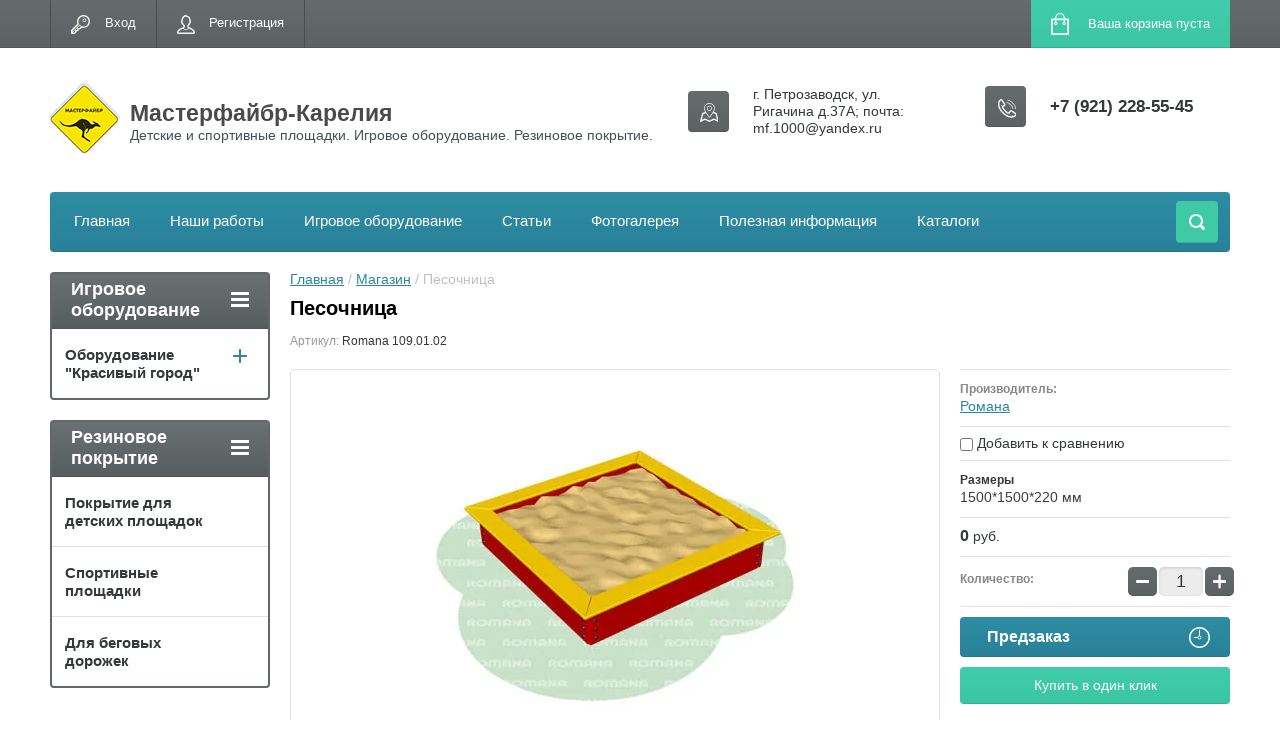

--- FILE ---
content_type: text/html; charset=utf-8
request_url: http://mf-karelia.ru/magazin/product/pesochnitsa
body_size: 11261
content:

	<!doctype html>
<html lang="ru">
<head>
<meta charset="utf-8">
<meta name="robots" content="all" />
<title>Песочница</title>
<meta name="description" content="Песочница">
<meta name="keywords" content="Песочница">
<meta name="SKYPE_TOOLBAR" content="SKYPE_TOOLBAR_PARSER_COMPATIBLE">
<meta name="viewport" content="width=device-width, initial-scale=1.0, maximum-scale=1.0, user-scalable=no">
<meta name="format-detection" content="telephone=no">
<meta http-equiv="x-rim-auto-match" content="none">
<link rel="stylesheet" href="/g/css/styles_articles_tpl.css">
<script src="/g/libs/jquery/1.10.2/jquery.min.js"></script>

            <!-- 46b9544ffa2e5e73c3c971fe2ede35a5 -->
            <script src='/shared/s3/js/lang/ru.js'></script>
            <script src='/shared/s3/js/common.min.js'></script>
        <link rel='stylesheet' type='text/css' href='/shared/s3/css/calendar.css' /><link rel='stylesheet' type='text/css' href='/shared/highslide-4.1.13/highslide.min.css'/>
<script type='text/javascript' src='/shared/highslide-4.1.13/highslide-full.packed.js'></script>
<script type='text/javascript'>
hs.graphicsDir = '/shared/highslide-4.1.13/graphics/';
hs.outlineType = null;
hs.showCredits = false;
hs.lang={cssDirection:'ltr',loadingText:'Загрузка...',loadingTitle:'Кликните чтобы отменить',focusTitle:'Нажмите чтобы перенести вперёд',fullExpandTitle:'Увеличить',fullExpandText:'Полноэкранный',previousText:'Предыдущий',previousTitle:'Назад (стрелка влево)',nextText:'Далее',nextTitle:'Далее (стрелка вправо)',moveTitle:'Передвинуть',moveText:'Передвинуть',closeText:'Закрыть',closeTitle:'Закрыть (Esc)',resizeTitle:'Восстановить размер',playText:'Слайд-шоу',playTitle:'Слайд-шоу (пробел)',pauseText:'Пауза',pauseTitle:'Приостановить слайд-шоу (пробел)',number:'Изображение %1/%2',restoreTitle:'Нажмите чтобы посмотреть картинку, используйте мышь для перетаскивания. Используйте клавиши вперёд и назад'};</script>
<link rel="icon" href="/favicon.jpg" type="image/jpeg">

<!--s3_require-->
<link rel="stylesheet" href="/g/basestyle/1.0.1/user/user.css" type="text/css"/>
<link rel="stylesheet" href="/g/basestyle/1.0.1/user/user.blue.css" type="text/css"/>
<script type="text/javascript" src="/g/basestyle/1.0.1/user/user.js" async></script>
<!--/s3_require-->





	<link rel="stylesheet" type="text/css" href="/g/shop2v2/default/css/theme.less.css"><script type="text/javascript" src="/g/printme.js"></script>
<script type="text/javascript" src="/g/shop2v2/default/js/tpl.js"></script>
<script type="text/javascript" src="/g/shop2v2/default/js/baron.min.js"></script>
<script type="text/javascript" src="/g/shop2v2/default/js/shop2.2.js"></script>
<script type="text/javascript">shop2.init({"productRefs": {"1396687006":{"gabarity":{"1500*1500*220":["1582179606"]}}},"apiHash": {"getPromoProducts":"a3cb3e5e3e29303fe31eed8df114c4af","getSearchMatches":"970988b0df22571a61d7703f8a557448","getFolderCustomFields":"138717c3a960d3c5ecdfa4ee76f454ed","getProductListItem":"fb228f2196f0b18f593018e303f99e35","cartAddItem":"ed07d3f65bd061a25639e6d0be5029b0","cartRemoveItem":"af35c31153aead1879c28194fe559c35","cartUpdate":"215b25a9c4c6c76cf0ea8e86ebf40ecc","cartRemoveCoupon":"8cd9c79b94ac4b7f80a1bb00b42abad1","cartAddCoupon":"0f64436c711ce92606390784391a91cb","deliveryCalc":"3311399271d7606e9901bb8afd743b20","printOrder":"bc6bd81dac120226e2c51dd8ec66ba86","cancelOrder":"d1afc17bf56acf32f6bd3c1203e7f64b","cancelOrderNotify":"f168a7c4030bb58c764d53040e3fc377","repeatOrder":"8db7b4ffca0e7afa84036a15bd7de3da","paymentMethods":"176349dcd269a34b36971f5924666d4e","compare":"3731254bbb616b7d388ca990e7d534ea"},"verId": 649452,"mode": "product","step": "","uri": "/magazin","IMAGES_DIR": "/d/","cf_margin_price_enabled": 0,"my": {"list_picture_enlarge":true,"accessory":"\u0410\u043a\u0441\u0435\u0441\u0441\u0443\u0430\u0440\u044b","kit":"\u041a\u043e\u043c\u043f\u043b\u0435\u043a\u0442","recommend":"\u0420\u0435\u043a\u043e\u043c\u0435\u043d\u0434\u0443\u0435\u043c\u044b\u0435","similar":"\u041f\u043e\u0445\u043e\u0436\u0438\u0435","modification":"\u041c\u043e\u0434\u0438\u0444\u0438\u043a\u0430\u0446\u0438\u0438"}});</script>
<style type="text/css">.product-item-thumb {width: 280px;}.product-item-thumb .product-image, .product-item-simple .product-image {height: 280px;width: 280px;}.product-item-thumb .product-amount .amount-title {width: 184px;}.product-item-thumb .product-price {width: 230px;}.shop2-product .product-side-l {width: 408px;}.shop2-product .product-image {height: 408px;width: 408px;}.shop2-product .product-thumbnails li {width: 126px;height: 126px;}</style><link rel="stylesheet" href="/g/templates/shop2/2.24.2/css/nouislider.min.css">

 	<link rel="stylesheet" href="/t/v152/images/theme9/theme.scss.css">
<link rel="stylesheet" href="/t/v152/images/less/dr_styles.less.css">
<link rel="stylesheet" href="/t/v152/images/bdr.scss.css">
<script type='text/javascript' src="/g/s3/misc/eventable/0.0.1/s3.eventable.js"></script>
<script type='text/javascript' src="/g/s3/misc/math/0.0.1/s3.math.js"></script>
<script type='text/javascript' src="/g/s3/menu/allin/0.0.2/s3.menu.allin.js"></script>


<!-- <link rel="stylesheet" href="/t/v152/images/css/theme.scss.css"> -->
<script src="/g/templates/shop2/2.24.2/js/owl.carousel.min.js" charset="utf-8"></script>
<script src="/g/templates/shop2/2.24.2/js/nouislider.min.js" charset="utf-8"></script>
<script src="/g/templates/shop2/2.24.2/js/jquery.responsivetabs.min.js"></script>
<script src="/g/templates/shop2/2.24.2/js/jquery.formstyler.min.js"></script>
<script src="/g/templates/shop2/2.24.2/js/animit.min.js"></script>
<script src="/g/templates/shop2/2.24.2/js/jquery.pudge.min.js"></script>
<script src="/g/s3/misc/includeform/0.0.3/s3.includeform.js"></script>
<script src="/g/templates/shop2/2.24.2/js/main.js" charset="utf-8"></script>
<script src="/t/v152/images/js/scripts.js" charset="utf-8"></script>

<!--[if lt IE 10]>
<script src="/g/libs/ie9-svg-gradient/0.0.1/ie9-svg-gradient.min.js"></script>
<script src="/g/libs/jquery-placeholder/2.0.7/jquery.placeholder.min.js"></script>
<script src="/g/libs/jquery-textshadow/0.0.1/jquery.textshadow.min.js"></script>
<script src="/g/s3/misc/ie/0.0.1/ie.js"></script>
<![endif]-->
<!--[if lt IE 9]>
<script src="/g/libs/html5shiv/html5.js"></script>
<![endif]-->
<script>
	$(function(){
		$('.product-right-side .product-options .option-title:contains("Производитель:")').css('color','#888');
	});
</script>
</head>
<body>
	<div class="site-wrapper">
		<header role="banner" class="site-header">
			<div class="top-panel-wr">
				<div class="top-panel clear-self">
					<div class="regid-block">
						<a href="/users/login" class="reg-enter">Вход</a>
						<a href="/users/register" class="reg-link">Регистрация</a>
					</div>

					<div id="shop2-cart-preview">
	<div class="shop-block cart-preview ">
		<div class="cart-preview-count">0</div>
		<div class="block-body"><a href="/magazin/cart">
						<div>Ваша корзина пуста</div>
                        </a>
		</div>
	</div>
</div><!-- Cart Preview -->					<a href="" class="top-panel-search-button"></a>
				</div>
			</div>
			<div class="header-bot-block clear-self">
				<div class="site-name-wr">
										<div class="logo">
						<a href="http://mf-karelia.ru">
							<img src="/thumb/2/MExWsA4dRi8E6lp2bUUhyQ/70c72/d/logo_1.png" alt="Мастерфайбр-Карелия">
							</a>
					</div>
										<div class="site-name-in">
						<div class="site-name"><a href="http://mf-karelia.ru">Мастерфайбр-Карелия</a></div>
						<div class="site-description">Детские и спортивные площадки. Игровое оборудование. Резиновое покрытие.</div>
					</div>
				</div>
				<div class="phone-block-wr clear-self">
											<div class="site-phone">
							<div class="s1"></div>
							<div class="s2 site-phone__inner">
																	<div><a href="tel:+7 (921) 228-55-45">+7 (921) 228-55-45</a></div>
															</div>
						</div>
															<div class="site-adres">
						<span class="s1"></span>
						<span class="s2 site-adres__inner">г. Петрозаводск, ул. Ригачина д.37А; почта: mf.1000@yandex.ru</span>
					</div>
									</div>
			</div>
			<div class="top-navigation-wrap">
				<div class="top-navigation-in">
					
					<div class="top-menu-wrapper">
						<a href="#" class="top-panel-navigation-button"></a>
						
						<div class="top-menu-scroller">
							<div class="regid-block">
								<a href="/users/login" class="reg-enter">Вход</a>
								<a href="/users/register" class="reg-link">Регистрация</a>
							</div>								
							<div class="top-categor-wr">
								<div class="top-categor-title">Игровое оборудование<span class="s1"><span class="s2"></span></span></div>
								<ul class="left-categor"><li><a href="/magazin?mode=folder&amp;folder_id=204592606" >Оборудование &quot;Красивый город&quot;</a><ul class="level-2"><li><a href="/magazin?mode=folder&amp;folder_id=80514102" >Спорт-Активи</a></li><li><a href="/magazin?mode=folder&amp;folder_id=326101105" >Серия &quot;Молекула&quot;</a></li><li><a href="/magazin?mode=folder&amp;folder_id=326257905" >Небесное дерево</a></li><li><a href="/magazin?mode=folder&amp;folder_id=87149102" >Канатные комплексы</a></li><li><a href="/magazin?mode=folder&amp;folder_id=204598606" >Уличные тренажеры</a></li><li><a href="/magazin?mode=folder&amp;folder_id=204602006" >Тренажеры Romana</a></li><li><a href="/magazin?mode=folder&amp;folder_id=204598806" >Workout</a></li><li><a href="/magazin?mode=folder&amp;folder_id=204598006" >Спорт. оборудование</a></li><li><a href="/magazin?mode=folder&amp;folder_id=204598406" >Полосы препятствий</a></li><li><a href="/magazin?mode=folder&amp;folder_id=72237702" >Гимнастические комплексы</a></li><li><a href="/magazin?mode=folder&amp;folder_id=204596806" >Корабли,машинки</a></li><li><a href="/magazin?mode=folder&amp;folder_id=80370502" >Развивающие элементы</a></li><li><a href="/magazin?mode=folder&amp;folder_id=204596606" >Горки</a></li><li><a href="/magazin?mode=folder&amp;folder_id=70348502" >Качели</a></li><li><a href="/magazin?mode=folder&amp;folder_id=204592806" >Песочницы</a></li><li><a href="/magazin?mode=folder&amp;folder_id=204594006" >Игровые элементы</a></li><li><a href="/magazin?mode=folder&amp;folder_id=204594606" >Карусели, балансиры</a></li><li><a href="/magazin?mode=folder&amp;folder_id=204595406" >Качалки на пружине</a></li><li><a href="/magazin?mode=folder&amp;folder_id=204597006" >ДИК для 3-6 лет</a></li><li><a href="/magazin?mode=folder&amp;folder_id=204597206" >ДИК для 6-12 лет</a></li><li><a href="/magazin?mode=folder&amp;folder_id=204595606" >Домики, беседки</a></li><li><a href="/magazin?mode=folder&amp;folder_id=204599006" >Скамейки, ограждения,прочее</a><ul class="level-3"><li><a href="/magazin?mode=folder&amp;folder_id=204599406" >Скамейки парковые</a></li><li><a href="/magazin?mode=folder&amp;folder_id=204600206" >Газонные ограждения</a></li><li><a href="/magazin?mode=folder&amp;folder_id=204599806" >Заборы металлические</a></li><li><a href="/magazin?mode=folder&amp;folder_id=204599606" >Урны и вазоны</a></li><li><a href="/magazin?mode=folder&amp;folder_id=204600606" >Дополнительно</a></li><li><a href="/magazin?mode=folder&amp;folder_id=233282206" >Скамейки детские</a></li></ul></li><li><a href="/magazin?mode=folder&amp;folder_id=204596206" >Теневые навесы</a></li><li><a href="/magazin?mode=folder&amp;folder_id=204597606" >Для детей с ограниченными возможностями</a></li><li><a href="/magazin?mode=folder&amp;folder_id=233281206" >Серия &quot;Маленький пешеход&quot;</a></li></ul></li></ul>							</div>
						
							<div class="top-categor-wr">
								<div class="top-categor-title">Резиновое покрытие<span class="s1"><span class="s2"></span></span></div>
								<ul class="left-categor"><li><a href="/dlya-detskih-ploschadok" >Покрытие для детских площадок</a></li><li><a href="/dlya-sportivnyh-ploschadok" >Спортивные площадки</a></li><li><a href="/begovye-dorozhki" >Для беговых дорожек</a></li></ul>							</div>							
							<ul class="top-menu"><li><a href="/"  target="_blank">Главная</a></li><li><a href="/nashi-raboty-3" >Наши работы</a></li><li><a href="/oborudovanie" >Игровое оборудование</a></li><li><a href="/stati" >Статьи</a></li><li><a href="/galereya" >Фотогалерея</a></li><li><a href="/poleznaya-informaciya" >Полезная информация</a></li><li><a href="/katalogi" >Каталоги</a></li></ul>													</div>
					</div>
					<div class="search-block-wr">
						<a href="#" class="search-btn"></a>
					</div>
					<div class="top-navigation-search-preview">
						<div class="search-online-store-wrapper">
							<div class="search-online-store-button"></div>
							<div class="search-online-store-scroller">				
									
    
<div class="search-online-store">
	<div class="block-title">Расширенный поиск</div>
	<div class="block-title2">Поиск</div>

	<div class="block-body">
		<form class="dropdown clear-self" action="/magazin/search" enctype="multipart/form-data">
			<input type="hidden" name="sort_by" value="">
							<div class="field text">
					<label class="field-title" for="s[name]">Название:</label>
					<label class="input"><input type="text" name="s[name]" id="s[name]" value=""></label>
				</div>
			
							<div class="field dimension range_slider_wrapper clear-self">
					<span class="field-title">Цена (руб.):</span>
					<label class="start">
						<span class="input"><input name="s[price][min]" type="text" value="0" class="noUi-slider__low"></span>
					</label>
					<label class="end">
						<span class="input"><input name="s[price][max]" type="text" value="40000" class="noUi-slider__hight"></span>
					</label>
					<div class="noUi-slider"></div>
				</div>
			
 			 


							<div class="field text">
					<label class="field-title" for="s[article">Артикул:</label>
					<label class="input"><input type="text" name="s[article]" id="s[article" value=""></label>
				</div>
			
							<div class="field text">
					<label class="field-title" for="search_text">Текст:</label>
					<label class="input"><input type="text" name="search_text" id="search_text"  value=""></label>
				</div>
						
							<div class="field select">
					<span class="field-title">Выберите категорию:</span>
					<select name="s[folder_id]" id="s[folder_id]">
						<option value="">Все</option>
																											                            <option value="204592606" >
	                                 Оборудование &quot;Красивый город&quot;
	                            </option>
	                        														                            <option value="80514102" >
	                                &raquo; Спорт-Активи
	                            </option>
	                        														                            <option value="326101105" >
	                                &raquo; Серия &quot;Молекула&quot;
	                            </option>
	                        														                            <option value="326257905" >
	                                &raquo; Небесное дерево
	                            </option>
	                        														                            <option value="87149102" >
	                                &raquo; Канатные комплексы
	                            </option>
	                        														                            <option value="204598606" >
	                                &raquo; Уличные тренажеры
	                            </option>
	                        														                            <option value="204602006" >
	                                &raquo; Тренажеры Romana
	                            </option>
	                        														                            <option value="204598806" >
	                                &raquo; Workout
	                            </option>
	                        														                            <option value="204598006" >
	                                &raquo; Спорт. оборудование
	                            </option>
	                        														                            <option value="204598406" >
	                                &raquo; Полосы препятствий
	                            </option>
	                        														                            <option value="72237702" >
	                                &raquo; Гимнастические комплексы
	                            </option>
	                        														                            <option value="204596806" >
	                                &raquo; Корабли,машинки
	                            </option>
	                        														                            <option value="80370502" >
	                                &raquo; Развивающие элементы
	                            </option>
	                        														                            <option value="204596606" >
	                                &raquo; Горки
	                            </option>
	                        														                            <option value="70348502" >
	                                &raquo; Качели
	                            </option>
	                        														                            <option value="204592806" >
	                                &raquo; Песочницы
	                            </option>
	                        														                            <option value="204594006" >
	                                &raquo; Игровые элементы
	                            </option>
	                        														                            <option value="204594606" >
	                                &raquo; Карусели, балансиры
	                            </option>
	                        														                            <option value="204595406" >
	                                &raquo; Качалки на пружине
	                            </option>
	                        														                            <option value="204597006" >
	                                &raquo; ДИК для 3-6 лет
	                            </option>
	                        														                            <option value="204597206" >
	                                &raquo; ДИК для 6-12 лет
	                            </option>
	                        														                            <option value="204595606" >
	                                &raquo; Домики, беседки
	                            </option>
	                        														                            <option value="204599006" >
	                                &raquo; Скамейки, ограждения,прочее
	                            </option>
	                        														                            <option value="204599406" >
	                                &raquo;&raquo; Скамейки парковые
	                            </option>
	                        														                            <option value="204600206" >
	                                &raquo;&raquo; Газонные ограждения
	                            </option>
	                        														                            <option value="204599806" >
	                                &raquo;&raquo; Заборы металлические
	                            </option>
	                        														                            <option value="204599606" >
	                                &raquo;&raquo; Урны и вазоны
	                            </option>
	                        														                            <option value="204600606" >
	                                &raquo;&raquo; Дополнительно
	                            </option>
	                        														                            <option value="233282206" >
	                                &raquo;&raquo; Скамейки детские
	                            </option>
	                        														                            <option value="204596206" >
	                                &raquo; Теневые навесы
	                            </option>
	                        														                            <option value="204597606" >
	                                &raquo; Для детей с ограниченными возможностями
	                            </option>
	                        														                            <option value="233281206" >
	                                &raquo; Серия &quot;Маленький пешеход&quot;
	                            </option>
	                        											</select>
				</div>

				<div id="shop2_search_custom_fields"></div>
			
						<div id="shop2_search_global_fields">
				
							</div>
						
							<div class="field select">
					<span class="field-title">Производитель:</span>
					<select name="s[vendor_id]">
						<option value="">Все</option>          
	                    	                        <option value="55037286" >Romana</option>
	                    	                        <option value="17787006" >Красивый город</option>
	                    	                        <option value="17773606" >Романа</option>
	                    					</select>
				</div>
			
							<div class="field select">
					<span class="field-title">Новинка:</span>
					<select name="s[new]">
						<option value="">Все</option>
	                    <option value="1">да</option>
	                    <option value="0">нет</option>
					</select>
				</div>
			
							<div class="field select">
					<span class="field-title">Спецпредложение:</span>
					<select name="s[special]">
						<option value="">Все</option>
	                    <option value="1">да</option>
	                    <option value="0">нет</option>
					</select>
				</div>
			
							<div class="field select">
					<span class="field-title">Результатов на странице:</span>
					<select name="s[products_per_page]">
									            				            				            <option value="5">5</option>
			            				            				            <option value="20">20</option>
			            				            				            <option value="35">35</option>
			            				            				            <option value="50">50</option>
			            				            				            <option value="65">65</option>
			            				            				            <option value="80">80</option>
			            				            				            <option value="95">95</option>
			            					</select>
				</div>
			
			<div class="submit">
				<button type="submit" class="search-btn shop-product-button">Найти</button>
			</div>
		<re-captcha data-captcha="recaptcha"
     data-name="captcha"
     data-sitekey="6LcYvrMcAAAAAKyGWWuW4bP1De41Cn7t3mIjHyNN"
     data-lang="ru"
     data-rsize="invisible"
     data-type="image"
     data-theme="light"></re-captcha></form>
	</div>
</div><!-- Search Form -->							</div>
						</div>
						<div class="site-search">
							<form action="/search" method="get" class="clear-self">
								<div class="form-inner clear-self">
									<button type="submit" value="найти"></button>
									<label>
										<input type="text" placeholder="Наберите ключевое слово" name="search" value="">
									</label>						
								</div>
							<re-captcha data-captcha="recaptcha"
     data-name="captcha"
     data-sitekey="6LcYvrMcAAAAAKyGWWuW4bP1De41Cn7t3mIjHyNN"
     data-lang="ru"
     data-rsize="invisible"
     data-type="image"
     data-theme="light"></re-captcha></form>
						</div>
					</div>	
				</div>
			</div>
		</header> <!-- .site-header -->

		<div class="site-container clear-self">

			<div class="site-container-in clear-self">

			<main role="main" class="site-main">
				<div class="site-main-inner"  style="margin-right:270px; ">
															<div class="site-path-wrap">
						<div class="site-path"><div><a href="/">Главная</a> / <a href="/magazin">Магазин</a> / Песочница</div></div>
					</div>
										<h1 class="conth1">Песочница</h1>					
	<div class="shop2-cookies-disabled shop2-warning hide"></div>
	
	
	
		
			
			
			

		
					

	
					
	
	
					<div class="shop2-product-article"><span>Артикул:</span> Romana 109.01.02</div>
	
	

<form 
	method="post" 
	action="/magazin?mode=cart&amp;action=add" 
	accept-charset="utf-8"
	class="shop-product">

	<input type="hidden" name="kind_id" value="1582179606"/>
	<input type="hidden" name="product_id" value="1396687006"/>
	<input type="hidden" name="meta" value='{&quot;gabarity&quot;:&quot;1500*1500*220&quot;}'/>

	<div class="product-left-side">
		<div class="product-left-side-in">
			
			<div class="product-image">
				<div class="product-label">
																			</div>
								<a href="/d/romana_1090102.jpg" class="light_gal">
					<img src="/thumb/2/VV8wVnhMdOUTeh-BjhXzTw/650r408/d/romana_1090102.jpg" alt="Песочница" title="Песочница" alt="Песочница" title="Песочница" />
				</a>
								
							</div>

			
			
								<div class="yashare">
						<script type="text/javascript" src="https://yandex.st/share/share.js" charset="utf-8"></script>
						
						<style type="text/css">
							div.yashare span.b-share a.b-share__handle img,
							div.yashare span.b-share a.b-share__handle span {
								background-image: url("https://yandex.st/share/static/b-share-icon.png");
							}
						</style>
						
						<span class="yashare-header">поделиться</span>
						<div class="yashare-auto-init" data-yashareL10n="ru" data-yashareType="none" data-yashareQuickServices="vkontakte,odnoklassniki,moimir,gplus" data-yashareImage="https://mf-karelia.ru/d/romana_1090102.jpg"></div>
					</div>
						</div>
	</div>
	<div class="product-right-side">
				
 
		
			<ul class="product-options"><li class="even"><div class="option-title">Производитель:</div><div class="option-body"><a href="/magazin/vendor/romana">Романа</a></div></li>
			<div class="product-compare">
			<label>
				<input type="checkbox" value="1582179606"/>
				Добавить к сравнению
			</label>
		</div>
		
<li class="odd"><div class="option-title">Размеры</div><div class="option-body">1500*1500*220 мм</div></li></ul>
	
					<div class="form-add">
				<div class="product-price">
						<div class="price-current">
		<strong>0</strong> <span>руб.</span>
			</div>
						
				</div>
				
					<div class="product-amount">
					<div class="amount-title">Количество:</div>
							<div class="shop2-product-amount">
				<button type="button" class="amount-minus">&#8722;</button><input type="text" name="amount" data-min="1" data-multiplicity="1" maxlength="4" value="1" /><button type="button" class="amount-plus">&#43;</button>
			</div>
						</div>

				
				
			<button class="shop-product-button type-3 onrequest" type="submit">
			<span>Предзаказ</span>
		</button>
	

<input type="hidden" value="Песочница" name="product_name" />
<input type="hidden" value="https://mf-karelia.ru/magazin/product/pesochnitsa" name="product_link" />								<div class="buy-one-click"><a class="shop2-btn"  href="/kupit-v-odin-klik">Купить в один клик</a></div>
							</div>
			
		
	</div>
	<div class="shop2-clear-container"></div>
<re-captcha data-captcha="recaptcha"
     data-name="captcha"
     data-sitekey="6LcYvrMcAAAAAKyGWWuW4bP1De41Cn7t3mIjHyNN"
     data-lang="ru"
     data-rsize="invisible"
     data-type="image"
     data-theme="light"></re-captcha></form><!-- Product -->

	



	<div id="product_tabs" class="shop-product-data">
					<ul class="shop-product-tabs">
				<li class="active-tab"><a href="#shop2-tabs-01">Отзывы</a></li>
			</ul>

						<div class="shop-product-desc">
				
				
								
								
				
				
				

				<div class="desc-area active-area" id="shop2-tabs-01">
										<div class="shop2-clear-container"></div>
				</div>

			</div><!-- Product Desc -->
		
				<div class="shop2-clear-container"></div>
	</div>

<div class="shop-product-folders-header">Товар находится в категориях:</div>
<div class="shop-product-folders">
			</div>
<div class="shop2-group-kinds-wrap">
	
</div>		<p><a href="javascript:shop2.back()" class="shop2-btn shop2-btn-back">Назад</a></p>

	


	
	</div>
			</main> <!-- .site-main -->
						<aside role="complementary" class="site-sidebar left">
				<div class="left-categor-wr">
					<div class="left-categor-title">Игровое оборудование<span class="s1"><span class="s2"></span></span></div>
					<ul class="left-categor"><li><a href="/magazin?mode=folder&amp;folder_id=204592606" >Оборудование &quot;Красивый город&quot;</a><ul class="level-2"><li><a href="/magazin?mode=folder&amp;folder_id=80514102" >Спорт-Активи</a></li><li><a href="/magazin?mode=folder&amp;folder_id=326101105" >Серия &quot;Молекула&quot;</a></li><li><a href="/magazin?mode=folder&amp;folder_id=326257905" >Небесное дерево</a></li><li><a href="/magazin?mode=folder&amp;folder_id=87149102" >Канатные комплексы</a></li><li><a href="/magazin?mode=folder&amp;folder_id=204598606" >Уличные тренажеры</a></li><li><a href="/magazin?mode=folder&amp;folder_id=204602006" >Тренажеры Romana</a></li><li><a href="/magazin?mode=folder&amp;folder_id=204598806" >Workout</a></li><li><a href="/magazin?mode=folder&amp;folder_id=204598006" >Спорт. оборудование</a></li><li><a href="/magazin?mode=folder&amp;folder_id=204598406" >Полосы препятствий</a></li><li><a href="/magazin?mode=folder&amp;folder_id=72237702" >Гимнастические комплексы</a></li><li><a href="/magazin?mode=folder&amp;folder_id=204596806" >Корабли,машинки</a></li><li><a href="/magazin?mode=folder&amp;folder_id=80370502" >Развивающие элементы</a></li><li><a href="/magazin?mode=folder&amp;folder_id=204596606" >Горки</a></li><li><a href="/magazin?mode=folder&amp;folder_id=70348502" >Качели</a></li><li><a href="/magazin?mode=folder&amp;folder_id=204592806" >Песочницы</a></li><li><a href="/magazin?mode=folder&amp;folder_id=204594006" >Игровые элементы</a></li><li><a href="/magazin?mode=folder&amp;folder_id=204594606" >Карусели, балансиры</a></li><li><a href="/magazin?mode=folder&amp;folder_id=204595406" >Качалки на пружине</a></li><li><a href="/magazin?mode=folder&amp;folder_id=204597006" >ДИК для 3-6 лет</a></li><li><a href="/magazin?mode=folder&amp;folder_id=204597206" >ДИК для 6-12 лет</a></li><li><a href="/magazin?mode=folder&amp;folder_id=204595606" >Домики, беседки</a></li><li><a href="/magazin?mode=folder&amp;folder_id=204599006" >Скамейки, ограждения,прочее</a><ul class="level-3"><li><a href="/magazin?mode=folder&amp;folder_id=204599406" >Скамейки парковые</a></li><li><a href="/magazin?mode=folder&amp;folder_id=204600206" >Газонные ограждения</a></li><li><a href="/magazin?mode=folder&amp;folder_id=204599806" >Заборы металлические</a></li><li><a href="/magazin?mode=folder&amp;folder_id=204599606" >Урны и вазоны</a></li><li><a href="/magazin?mode=folder&amp;folder_id=204600606" >Дополнительно</a></li><li><a href="/magazin?mode=folder&amp;folder_id=233282206" >Скамейки детские</a></li></ul></li><li><a href="/magazin?mode=folder&amp;folder_id=204596206" >Теневые навесы</a></li><li><a href="/magazin?mode=folder&amp;folder_id=204597606" >Для детей с ограниченными возможностями</a></li><li><a href="/magazin?mode=folder&amp;folder_id=233281206" >Серия &quot;Маленький пешеход&quot;</a></li></ul></li></ul>				</div>
								
				<div class="left-categor-wr left-menu-wr">
					<div class="left-menu-title">Резиновое покрытие<span class="s1"><span class="s2"></span></span></div>
					<ul class="left-categor"><li><a href="/dlya-detskih-ploschadok" >Покрытие для детских площадок</a></li><li><a href="/dlya-sportivnyh-ploschadok" >Спортивные площадки</a></li><li><a href="/begovye-dorozhki" >Для беговых дорожек</a></li></ul>				</div>				
				
							</aside> <!-- .site-sidebar.left -->
						<div class="clear-mid clear-self"></div>
					</div>
	</div>
		<footer role="contentinfo" class="site-footer">
			<div class="footer-menu-wrapper">
				<ul class="footer-menu"><li><a href="/"  target="_blank">Главная</a></li><li><a href="/nashi-raboty-3" >Наши работы</a></li><li><a href="/oborudovanie" >Игровое оборудование</a></li><li><a href="/stati" >Статьи</a></li><li><a href="/galereya" >Фотогалерея</a></li><li><a href="/poleznaya-informaciya" >Полезная информация</a></li><li><a href="/katalogi" >Каталоги</a></li></ul>			</div>
			<div class="footer-bot-block clear-self">
				<div class="footer-bot-block-inner">
					<div class="left-side clear-self">
						<div class="middle-block">
							<div class="footer-phone">
																	<div><a href="tel:+7 (921) 228-55-45">+7 (921) 228-55-45</a></div>
															</div>
							<div class="footer-adres">
								г. Петрозаводск, ул. Ригачина д.37А; почта: mf.1000@yandex.ru
							</div>
						</div>
												<div class="soc-block-wr">
							<div class="soc-block-title">Мы в соц. сетях:</div>
														<a href="http://my.mail.ru/"><img src="/thumb/2/D1RmaNthy_EuNfcM_dGigg/30r30/d/mail.png" alt=""></a>
														<a href="https://plus.google.com/"><img src="/thumb/2/P52C3meCAJwCCQ07H42sTA/30r30/d/g.png" alt=""></a>
														<a href="http://vkontakte.ru/"><img src="/thumb/2/PjSkX5F-9P8fMAhvvX0APA/30r30/d/vk.png" alt=""></a>
														<a href="http://www.odnoklassniki.ru/"><img src="/thumb/2/hcCm35DbY9AqZy6QuIH3sw/30r30/d/od.png" alt=""></a>
														<a href="https://twitter.com/"><img src="/thumb/2/HNMVCE2K41-99B4zpiZcSg/30r30/d/tw.png" alt=""></a>
														<a href="http://facebook.com/"><img src="/thumb/2/vkrvk29L8p3JhlilyF2TDw/30r30/d/fb.png" alt=""></a>
													</div>
											</div>
					<div class="side-right">
							<div class="site-copuright"><span style='font-size:14px;' class='copyright'><!--noindex--><a target="_blank" href="https://megagroup.ru"  title="Создание сайтов в " rel="nofollow" class="copyright">Создание сайтов</a>: megagroup.ru<!--/noindex--></span></div>	
															<div class="site-counters">
									<!--LiveInternet counter--><script type="text/javascript"><!--
document.write("<a href='http://www.liveinternet.ru/click' "+
"target=_blank><img src='//counter.yadro.ru/hit?t21.3;r"+
escape(document.referrer)+((typeof(screen)=="undefined")?"":
";s"+screen.width+"*"+screen.height+"*"+(screen.colorDepth?
screen.colorDepth:screen.pixelDepth))+";u"+escape(document.URL)+
";"+Math.random()+
"' alt='' title='LiveInternet: показано число просмотров за 24"+
" часа, посетителей за 24 часа и за сегодня' "+
"border='0' width='88' height='31'><\/a>")
//--></script><!--/LiveInternet-->



<!-- Rating@Mail.ru counter -->
<script type="text/javascript">//<![CDATA[
var _tmr = _tmr || [];
_tmr.push({id: "2393317", type: "pageView", start: (new Date()).getTime()});
(function (d, w) {
   var ts = d.createElement("script"); ts.type = "text/javascript"; ts.async = true;
   ts.src = (d.location.protocol == "https:" ? "https:" : "http:") + "//top-fwz1.mail.ru/js/code.js";
   var f = function () {var s = d.getElementsByTagName("script")[0]; s.parentNode.insertBefore(ts, s);};
   if (w.opera == "[object Opera]") { d.addEventListener("DOMContentLoaded", f, false); } else { f(); }
})(document, window);
//]]></script><noscript><div style="position:absolute;left:-10000px;">
<img src="//top-fwz1.mail.ru/counter?id=2393317;js=na" style="border:0;" height="1" width="1" alt="Рейтинг@Mail.ru" />
</div></noscript>
<!-- //Rating@Mail.ru counter -->


<!-- Rating@Mail.ru logo -->
<a href="http://top.mail.ru/jump?from=2393317">
<img src="//top-fwz1.mail.ru/counter?id=2393317;t=464;l=1" 
style="border:0;" height="31" width="88" alt="Рейтинг@Mail.ru" /></a>
<!-- //Rating@Mail.ru logo -->
<!--__INFO2026-01-23 01:16:14INFO__-->

								</div>
													</div>
				</div>
		
				<div class="clear-self"></div>
				<div class="site-name">Copyright © 2013 - 2026 ООО "Мастерфайбр-Карелия"</div>
						
			</div>
		</footer> <!-- .site-footer -->
	</div>
	<script src="/g/templates/shop2/2.24.2/js/flexfix.js"></script>

<!-- assets.bottom -->
<!-- </noscript></script></style> -->
<script src="/my/s3/js/site.min.js?1769082895" ></script>
<script src="/my/s3/js/site/defender.min.js?1769082895" ></script>
<!-- Yandex.Metrika counter -->
<script type="text/javascript">
    (function (d, w, c) {
        (w[c] = w[c] || []).push(function() {
            try {
                w.yaCounter49379773 = new Ya.Metrika({id:49379773,accurateTrackBounce:true,trackLinks:true,webvisor:true
,clickmap:true});

            } catch(e) { }
        });

        var n = d.getElementsByTagName("script")[0],
                s = d.createElement("script"),
                f = function () { n.parentNode.insertBefore(s, n); };
        s.type = "text/javascript";
        s.async = true;
        s.src = (d.location.protocol == "https:" ? "https:" : "http:") + "//mc.yandex.ru/metrika/watch.js";

        if (w.opera == "[object Opera]") {
            d.addEventListener("DOMContentLoaded", f, false);
        } else { f(); }
    })(document, window, "yandex_metrika_callbacks");
</script>
<noscript><div><img src="//mc.yandex.ru/watch/49379773" style="position:absolute; left:-9999px;" alt="" /></div></noscript>
<!-- /Yandex.Metrika counter -->
<script >/*<![CDATA[*/
var megacounter_key="5ebef9a062b52642e7539f67bed98ff5";
(function(d){
    var s = d.createElement("script");
    s.src = "//counter.megagroup.ru/loader.js?"+new Date().getTime();
    s.async = true;
    d.getElementsByTagName("head")[0].appendChild(s);
})(document);
/*]]>*/</script>
<script >/*<![CDATA[*/
$ite.start({"sid":647598,"vid":649452,"aid":711356,"stid":4,"cp":21,"active":true,"domain":"mf-karelia.ru","lang":"ru","trusted":false,"debug":false,"captcha":3,"onetap":[{"provider":"vkontakte","provider_id":"53226901","code_verifier":"NTlVcNDmVjIgMTNjZ115TdkGT0GMZ0TYYiEADUwOYyk"}]});
/*]]>*/</script>
<!-- /assets.bottom -->
</body>
<script src="/g/libs/jquery-velocity/0.4.1/jquery.velocity.min.js"></script>
<script src="/g/libs/lodash/2.4.1/lodash.min.js"></script>
<script src="/shared/s3/js/cookie.js"></script>

<link rel="stylesheet" type="text/css" href="/g/templates/solutions/all/panel/1.0.0/panel.scss.css">
<script src="/g/templates/solutions/all/panel/1.1.0/panel.js"></script>

<script>
    S3SolutionsPanel.prototype.options.price = '';
    S3SolutionsPanel.prototype.options.orderLink = '';
    _.extend(S3SolutionsPanel.prototype.options, S3SolutionsPanel.prototype.ru);
</script>


<!-- ID -->
</html>


--- FILE ---
content_type: text/css
request_url: http://mf-karelia.ru/t/v152/images/less/dr_styles.less.css
body_size: 557
content:
html .left-categor-title {
  line-height:normal;
  height:auto;
  padding:5px 19px 8px;
}
.left-menu-title {
  position:relative;
  height:auto;
  padding:5px 19px 8px;
  font-size:18px;
  line-height:normal;
  font-weight:bold;
  font-family:Tahoma, Verdana, Segoe, sans-serif;
  color:#fff;
  cursor:pointer;
  background-color:#616668;
  -moz-box-shadow:inset 0 -1px 0 rgba(0,0,0,0.1);
  -webkit-box-shadow:inset 0 -1px 0 rgba(0,0,0,0.1);
  box-shadow:inset 0 -1px 0 rgba(0,0,0,0.1);
  background-image:-webkit-gradient(linear,left bottom,left top,color-stop(0%,#575c5e),color-stop(100%,#6b7072));
  background-image:-o-linear-gradient(bottom,#575c5e 0%,#6b7072 100%);
  background-image:-moz-linear-gradient(bottom,#575c5e 0%,#6b7072 100%);
  background-image:-webkit-linear-gradient(bottom,#575c5e 0%,#6b7072 100%);
  background-image:-ms-linear-gradient(bottom,#575c5e 0%,#6b7072 100%);
  background-image:linear-gradient(to top,#575c5e 0%,#6b7072 100%);
  -pie-background:linear-gradient(to top,#575c5e 0%,#6b7072 100%);
}
.left-menu-title .s1 {
  position:absolute;
  display:inline-block;
  top:50%;
  right:19px;
  content:'';
  height:19px;
  width:18px;
  margin-top:-12px;
}
.left-menu-title .s1 .s2 {
  position:absolute;
  display:inline-block;
  top:2px;
  right:0;
  width:18px;
  height:3px;
  content:'';
  background:#fff;
}
.left-menu-title .s1::before {
  position:absolute;
  top:8px;
  right:0;
  width:18px;
  height:3px;
  content:'';
  background-color:#fff;
}
.left-menu-title .s1::after {
  position:absolute;
  bottom:2px;
  right:0;
  width:18px;
  height:3px;
  content:'';
  background-color:#fff;
}
.left-menu-title:hover > .s1 .s2 { top:0; }
.left-menu-title:hover > .s1::after { bottom:0; }


--- FILE ---
content_type: text/css
request_url: http://mf-karelia.ru/t/v152/images/bdr.scss.css
body_size: 292
content:
.product-thumb-list .shop-product-button {
  display: none; }
  .product-thumb-list .product-price {
    padding: 5px 0; }
  .product-thumb-list .product-options li:first-child {
    color: #888; }
    .product-thumb-list .product-options li:first-child .option-title {
      color: #888;
      font-weight: normal; }
  .product-thumb-list .product-price {
    background: #3ec9a7;
    display: block;
    padding: 5px 10px; }
    .product-thumb-list .product-price span {
      color: #fff; }
    .product-thumb-list .product-price strong {
      color: #fff; }

.product-thumb-list .product-options > li {
  padding: 5px 0; }

.size {
  color: #888;
  font-size: 12px;
  margin-bottom: 5px; }


--- FILE ---
content_type: text/javascript
request_url: http://counter.megagroup.ru/5ebef9a062b52642e7539f67bed98ff5.js?r=&s=1280*720*24&u=http%3A%2F%2Fmf-karelia.ru%2Fmagazin%2Fproduct%2Fpesochnitsa&t=%D0%9F%D0%B5%D1%81%D0%BE%D1%87%D0%BD%D0%B8%D1%86%D0%B0&fv=0,0&en=1&rld=0&fr=0&callback=_sntnl1769177263076&1769177263076
body_size: 198
content:
//:1
_sntnl1769177263076({date:"Fri, 23 Jan 2026 14:07:43 GMT", res:"1"})

--- FILE ---
content_type: application/javascript
request_url: http://mf-karelia.ru/t/v152/images/js/scripts.js
body_size: 294
content:
$(function() {
		var isMobile = /Android|webOS|iPhone|iPad|iPod|BlackBerry|Opera Mini/i.test(navigator.userAgent),
			isApple = /iPod|iPad|iPhone/i.test(navigator.userAgent);
		var clickStart = (isMobile) ? 'touchend.respons' : 'click.respons';
		$('.left-categor-wr .left-menu-title').on(clickStart, function() {
			
			if($('.left-menu-wr .left-categor').is(':hidden')) {
				$('.left-menu-wr .left-categor').fadeIn();
			} else {
				$('.left-menu-wr .left-categor').fadeOut();
			}
		});
	});